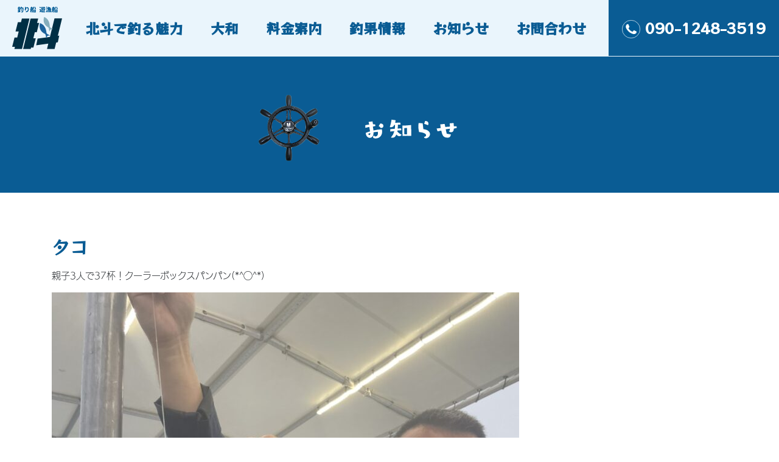

--- FILE ---
content_type: text/html; charset=UTF-8
request_url: https://www.hokuto-fishing.jp/blog/%E3%82%BF%E3%82%B3-215/
body_size: 7934
content:
<!doctype html>
<html class="no-js" lang="ja">

<head>
    <!-- Global site tag (gtag.js) - Google Analytics -->
    <script async src="https://www.googletagmanager.com/gtag/js?id=UA-161446377-1"></script>
    <script>
    window.dataLayer = window.dataLayer || [];

    function gtag() {
        dataLayer.push(arguments);
    }
    gtag('js', new Date());

    gtag('config', 'UA-161446377-1');
    </script>

    <meta charset="UTF-8" />
    <meta name="viewport" content="width=device-width, initial-scale=1.0, maximum-scale=1.0,user-scalable=0" />

    <link rel="apple-touch-icon" href="https://www.hokuto-fishing.jp/wp-content/themes/hokuto/icon.png">
    <!-- Place favicon.ico in the root directory -->

    <link rel="stylesheet" href="https://stackpath.bootstrapcdn.com/bootstrap/4.4.1/css/bootstrap.min.css"
        integrity="sha384-Vkoo8x4CGsO3+Hhxv8T/Q5PaXtkKtu6ug5TOeNV6gBiFeWPGFN9MuhOf23Q9Ifjh" crossorigin="anonymous">

    <link rel="stylesheet" href="https://www.hokuto-fishing.jp/wp-content/themes/hokuto/css/normalize.css">
    <link rel="stylesheet" href="https://www.hokuto-fishing.jp/wp-content/themes/hokuto/css/main.css">

    <script>
    (function(d) {
        var config = {
                kitId: 'vfz0fqp',
                scriptTimeout: 3000,
                async: true
            },
            h = d.documentElement,
            t = setTimeout(function() {
                h.className = h.className.replace(/\bwf-loading\b/g, "") + " wf-inactive";
            }, config.scriptTimeout),
            tk = d.createElement("script"),
            f = false,
            s = d.getElementsByTagName("script")[0],
            a;
        h.className += " wf-loading";
        tk.src = 'https://use.typekit.net/' + config.kitId + '.js';
        tk.async = true;
        tk.onload = tk.onreadystatechange = function() {
            a = this.readyState;
            if (f || a && a != "complete" && a != "loaded") return;
            f = true;
            clearTimeout(t);
            try {
                Typekit.load(config)
            } catch (e) {}
        };
        s.parentNode.insertBefore(tk, s)
    })(document);
    </script>

    <title>タコ | 淡路市 育波漁港 釣り船 遊漁船</title>
<meta name='robots' content='max-image-preview:large' />
<link rel="alternate" type="application/rss+xml" title="淡路市 育波漁港 釣り船 遊漁船 &raquo; フィード" href="https://www.hokuto-fishing.jp/feed/" />
<link rel="alternate" title="oEmbed (JSON)" type="application/json+oembed" href="https://www.hokuto-fishing.jp/wp-json/oembed/1.0/embed?url=https%3A%2F%2Fwww.hokuto-fishing.jp%2Fblog%2F%25e3%2582%25bf%25e3%2582%25b3-215%2F" />
<link rel="alternate" title="oEmbed (XML)" type="text/xml+oembed" href="https://www.hokuto-fishing.jp/wp-json/oembed/1.0/embed?url=https%3A%2F%2Fwww.hokuto-fishing.jp%2Fblog%2F%25e3%2582%25bf%25e3%2582%25b3-215%2F&#038;format=xml" />
<style id='wp-img-auto-sizes-contain-inline-css' type='text/css'>
img:is([sizes=auto i],[sizes^="auto," i]){contain-intrinsic-size:3000px 1500px}
/*# sourceURL=wp-img-auto-sizes-contain-inline-css */
</style>
<style id='wp-emoji-styles-inline-css' type='text/css'>

	img.wp-smiley, img.emoji {
		display: inline !important;
		border: none !important;
		box-shadow: none !important;
		height: 1em !important;
		width: 1em !important;
		margin: 0 0.07em !important;
		vertical-align: -0.1em !important;
		background: none !important;
		padding: 0 !important;
	}
/*# sourceURL=wp-emoji-styles-inline-css */
</style>
<style id='wp-block-library-inline-css' type='text/css'>
:root{--wp-block-synced-color:#7a00df;--wp-block-synced-color--rgb:122,0,223;--wp-bound-block-color:var(--wp-block-synced-color);--wp-editor-canvas-background:#ddd;--wp-admin-theme-color:#007cba;--wp-admin-theme-color--rgb:0,124,186;--wp-admin-theme-color-darker-10:#006ba1;--wp-admin-theme-color-darker-10--rgb:0,107,160.5;--wp-admin-theme-color-darker-20:#005a87;--wp-admin-theme-color-darker-20--rgb:0,90,135;--wp-admin-border-width-focus:2px}@media (min-resolution:192dpi){:root{--wp-admin-border-width-focus:1.5px}}.wp-element-button{cursor:pointer}:root .has-very-light-gray-background-color{background-color:#eee}:root .has-very-dark-gray-background-color{background-color:#313131}:root .has-very-light-gray-color{color:#eee}:root .has-very-dark-gray-color{color:#313131}:root .has-vivid-green-cyan-to-vivid-cyan-blue-gradient-background{background:linear-gradient(135deg,#00d084,#0693e3)}:root .has-purple-crush-gradient-background{background:linear-gradient(135deg,#34e2e4,#4721fb 50%,#ab1dfe)}:root .has-hazy-dawn-gradient-background{background:linear-gradient(135deg,#faaca8,#dad0ec)}:root .has-subdued-olive-gradient-background{background:linear-gradient(135deg,#fafae1,#67a671)}:root .has-atomic-cream-gradient-background{background:linear-gradient(135deg,#fdd79a,#004a59)}:root .has-nightshade-gradient-background{background:linear-gradient(135deg,#330968,#31cdcf)}:root .has-midnight-gradient-background{background:linear-gradient(135deg,#020381,#2874fc)}:root{--wp--preset--font-size--normal:16px;--wp--preset--font-size--huge:42px}.has-regular-font-size{font-size:1em}.has-larger-font-size{font-size:2.625em}.has-normal-font-size{font-size:var(--wp--preset--font-size--normal)}.has-huge-font-size{font-size:var(--wp--preset--font-size--huge)}.has-text-align-center{text-align:center}.has-text-align-left{text-align:left}.has-text-align-right{text-align:right}.has-fit-text{white-space:nowrap!important}#end-resizable-editor-section{display:none}.aligncenter{clear:both}.items-justified-left{justify-content:flex-start}.items-justified-center{justify-content:center}.items-justified-right{justify-content:flex-end}.items-justified-space-between{justify-content:space-between}.screen-reader-text{border:0;clip-path:inset(50%);height:1px;margin:-1px;overflow:hidden;padding:0;position:absolute;width:1px;word-wrap:normal!important}.screen-reader-text:focus{background-color:#ddd;clip-path:none;color:#444;display:block;font-size:1em;height:auto;left:5px;line-height:normal;padding:15px 23px 14px;text-decoration:none;top:5px;width:auto;z-index:100000}html :where(.has-border-color){border-style:solid}html :where([style*=border-top-color]){border-top-style:solid}html :where([style*=border-right-color]){border-right-style:solid}html :where([style*=border-bottom-color]){border-bottom-style:solid}html :where([style*=border-left-color]){border-left-style:solid}html :where([style*=border-width]){border-style:solid}html :where([style*=border-top-width]){border-top-style:solid}html :where([style*=border-right-width]){border-right-style:solid}html :where([style*=border-bottom-width]){border-bottom-style:solid}html :where([style*=border-left-width]){border-left-style:solid}html :where(img[class*=wp-image-]){height:auto;max-width:100%}:where(figure){margin:0 0 1em}html :where(.is-position-sticky){--wp-admin--admin-bar--position-offset:var(--wp-admin--admin-bar--height,0px)}@media screen and (max-width:600px){html :where(.is-position-sticky){--wp-admin--admin-bar--position-offset:0px}}

/*# sourceURL=wp-block-library-inline-css */
</style><style id='global-styles-inline-css' type='text/css'>
:root{--wp--preset--aspect-ratio--square: 1;--wp--preset--aspect-ratio--4-3: 4/3;--wp--preset--aspect-ratio--3-4: 3/4;--wp--preset--aspect-ratio--3-2: 3/2;--wp--preset--aspect-ratio--2-3: 2/3;--wp--preset--aspect-ratio--16-9: 16/9;--wp--preset--aspect-ratio--9-16: 9/16;--wp--preset--color--black: #000000;--wp--preset--color--cyan-bluish-gray: #abb8c3;--wp--preset--color--white: #ffffff;--wp--preset--color--pale-pink: #f78da7;--wp--preset--color--vivid-red: #cf2e2e;--wp--preset--color--luminous-vivid-orange: #ff6900;--wp--preset--color--luminous-vivid-amber: #fcb900;--wp--preset--color--light-green-cyan: #7bdcb5;--wp--preset--color--vivid-green-cyan: #00d084;--wp--preset--color--pale-cyan-blue: #8ed1fc;--wp--preset--color--vivid-cyan-blue: #0693e3;--wp--preset--color--vivid-purple: #9b51e0;--wp--preset--gradient--vivid-cyan-blue-to-vivid-purple: linear-gradient(135deg,rgb(6,147,227) 0%,rgb(155,81,224) 100%);--wp--preset--gradient--light-green-cyan-to-vivid-green-cyan: linear-gradient(135deg,rgb(122,220,180) 0%,rgb(0,208,130) 100%);--wp--preset--gradient--luminous-vivid-amber-to-luminous-vivid-orange: linear-gradient(135deg,rgb(252,185,0) 0%,rgb(255,105,0) 100%);--wp--preset--gradient--luminous-vivid-orange-to-vivid-red: linear-gradient(135deg,rgb(255,105,0) 0%,rgb(207,46,46) 100%);--wp--preset--gradient--very-light-gray-to-cyan-bluish-gray: linear-gradient(135deg,rgb(238,238,238) 0%,rgb(169,184,195) 100%);--wp--preset--gradient--cool-to-warm-spectrum: linear-gradient(135deg,rgb(74,234,220) 0%,rgb(151,120,209) 20%,rgb(207,42,186) 40%,rgb(238,44,130) 60%,rgb(251,105,98) 80%,rgb(254,248,76) 100%);--wp--preset--gradient--blush-light-purple: linear-gradient(135deg,rgb(255,206,236) 0%,rgb(152,150,240) 100%);--wp--preset--gradient--blush-bordeaux: linear-gradient(135deg,rgb(254,205,165) 0%,rgb(254,45,45) 50%,rgb(107,0,62) 100%);--wp--preset--gradient--luminous-dusk: linear-gradient(135deg,rgb(255,203,112) 0%,rgb(199,81,192) 50%,rgb(65,88,208) 100%);--wp--preset--gradient--pale-ocean: linear-gradient(135deg,rgb(255,245,203) 0%,rgb(182,227,212) 50%,rgb(51,167,181) 100%);--wp--preset--gradient--electric-grass: linear-gradient(135deg,rgb(202,248,128) 0%,rgb(113,206,126) 100%);--wp--preset--gradient--midnight: linear-gradient(135deg,rgb(2,3,129) 0%,rgb(40,116,252) 100%);--wp--preset--font-size--small: 13px;--wp--preset--font-size--medium: 20px;--wp--preset--font-size--large: 36px;--wp--preset--font-size--x-large: 42px;--wp--preset--spacing--20: 0.44rem;--wp--preset--spacing--30: 0.67rem;--wp--preset--spacing--40: 1rem;--wp--preset--spacing--50: 1.5rem;--wp--preset--spacing--60: 2.25rem;--wp--preset--spacing--70: 3.38rem;--wp--preset--spacing--80: 5.06rem;--wp--preset--shadow--natural: 6px 6px 9px rgba(0, 0, 0, 0.2);--wp--preset--shadow--deep: 12px 12px 50px rgba(0, 0, 0, 0.4);--wp--preset--shadow--sharp: 6px 6px 0px rgba(0, 0, 0, 0.2);--wp--preset--shadow--outlined: 6px 6px 0px -3px rgb(255, 255, 255), 6px 6px rgb(0, 0, 0);--wp--preset--shadow--crisp: 6px 6px 0px rgb(0, 0, 0);}:where(.is-layout-flex){gap: 0.5em;}:where(.is-layout-grid){gap: 0.5em;}body .is-layout-flex{display: flex;}.is-layout-flex{flex-wrap: wrap;align-items: center;}.is-layout-flex > :is(*, div){margin: 0;}body .is-layout-grid{display: grid;}.is-layout-grid > :is(*, div){margin: 0;}:where(.wp-block-columns.is-layout-flex){gap: 2em;}:where(.wp-block-columns.is-layout-grid){gap: 2em;}:where(.wp-block-post-template.is-layout-flex){gap: 1.25em;}:where(.wp-block-post-template.is-layout-grid){gap: 1.25em;}.has-black-color{color: var(--wp--preset--color--black) !important;}.has-cyan-bluish-gray-color{color: var(--wp--preset--color--cyan-bluish-gray) !important;}.has-white-color{color: var(--wp--preset--color--white) !important;}.has-pale-pink-color{color: var(--wp--preset--color--pale-pink) !important;}.has-vivid-red-color{color: var(--wp--preset--color--vivid-red) !important;}.has-luminous-vivid-orange-color{color: var(--wp--preset--color--luminous-vivid-orange) !important;}.has-luminous-vivid-amber-color{color: var(--wp--preset--color--luminous-vivid-amber) !important;}.has-light-green-cyan-color{color: var(--wp--preset--color--light-green-cyan) !important;}.has-vivid-green-cyan-color{color: var(--wp--preset--color--vivid-green-cyan) !important;}.has-pale-cyan-blue-color{color: var(--wp--preset--color--pale-cyan-blue) !important;}.has-vivid-cyan-blue-color{color: var(--wp--preset--color--vivid-cyan-blue) !important;}.has-vivid-purple-color{color: var(--wp--preset--color--vivid-purple) !important;}.has-black-background-color{background-color: var(--wp--preset--color--black) !important;}.has-cyan-bluish-gray-background-color{background-color: var(--wp--preset--color--cyan-bluish-gray) !important;}.has-white-background-color{background-color: var(--wp--preset--color--white) !important;}.has-pale-pink-background-color{background-color: var(--wp--preset--color--pale-pink) !important;}.has-vivid-red-background-color{background-color: var(--wp--preset--color--vivid-red) !important;}.has-luminous-vivid-orange-background-color{background-color: var(--wp--preset--color--luminous-vivid-orange) !important;}.has-luminous-vivid-amber-background-color{background-color: var(--wp--preset--color--luminous-vivid-amber) !important;}.has-light-green-cyan-background-color{background-color: var(--wp--preset--color--light-green-cyan) !important;}.has-vivid-green-cyan-background-color{background-color: var(--wp--preset--color--vivid-green-cyan) !important;}.has-pale-cyan-blue-background-color{background-color: var(--wp--preset--color--pale-cyan-blue) !important;}.has-vivid-cyan-blue-background-color{background-color: var(--wp--preset--color--vivid-cyan-blue) !important;}.has-vivid-purple-background-color{background-color: var(--wp--preset--color--vivid-purple) !important;}.has-black-border-color{border-color: var(--wp--preset--color--black) !important;}.has-cyan-bluish-gray-border-color{border-color: var(--wp--preset--color--cyan-bluish-gray) !important;}.has-white-border-color{border-color: var(--wp--preset--color--white) !important;}.has-pale-pink-border-color{border-color: var(--wp--preset--color--pale-pink) !important;}.has-vivid-red-border-color{border-color: var(--wp--preset--color--vivid-red) !important;}.has-luminous-vivid-orange-border-color{border-color: var(--wp--preset--color--luminous-vivid-orange) !important;}.has-luminous-vivid-amber-border-color{border-color: var(--wp--preset--color--luminous-vivid-amber) !important;}.has-light-green-cyan-border-color{border-color: var(--wp--preset--color--light-green-cyan) !important;}.has-vivid-green-cyan-border-color{border-color: var(--wp--preset--color--vivid-green-cyan) !important;}.has-pale-cyan-blue-border-color{border-color: var(--wp--preset--color--pale-cyan-blue) !important;}.has-vivid-cyan-blue-border-color{border-color: var(--wp--preset--color--vivid-cyan-blue) !important;}.has-vivid-purple-border-color{border-color: var(--wp--preset--color--vivid-purple) !important;}.has-vivid-cyan-blue-to-vivid-purple-gradient-background{background: var(--wp--preset--gradient--vivid-cyan-blue-to-vivid-purple) !important;}.has-light-green-cyan-to-vivid-green-cyan-gradient-background{background: var(--wp--preset--gradient--light-green-cyan-to-vivid-green-cyan) !important;}.has-luminous-vivid-amber-to-luminous-vivid-orange-gradient-background{background: var(--wp--preset--gradient--luminous-vivid-amber-to-luminous-vivid-orange) !important;}.has-luminous-vivid-orange-to-vivid-red-gradient-background{background: var(--wp--preset--gradient--luminous-vivid-orange-to-vivid-red) !important;}.has-very-light-gray-to-cyan-bluish-gray-gradient-background{background: var(--wp--preset--gradient--very-light-gray-to-cyan-bluish-gray) !important;}.has-cool-to-warm-spectrum-gradient-background{background: var(--wp--preset--gradient--cool-to-warm-spectrum) !important;}.has-blush-light-purple-gradient-background{background: var(--wp--preset--gradient--blush-light-purple) !important;}.has-blush-bordeaux-gradient-background{background: var(--wp--preset--gradient--blush-bordeaux) !important;}.has-luminous-dusk-gradient-background{background: var(--wp--preset--gradient--luminous-dusk) !important;}.has-pale-ocean-gradient-background{background: var(--wp--preset--gradient--pale-ocean) !important;}.has-electric-grass-gradient-background{background: var(--wp--preset--gradient--electric-grass) !important;}.has-midnight-gradient-background{background: var(--wp--preset--gradient--midnight) !important;}.has-small-font-size{font-size: var(--wp--preset--font-size--small) !important;}.has-medium-font-size{font-size: var(--wp--preset--font-size--medium) !important;}.has-large-font-size{font-size: var(--wp--preset--font-size--large) !important;}.has-x-large-font-size{font-size: var(--wp--preset--font-size--x-large) !important;}
/*# sourceURL=global-styles-inline-css */
</style>

<style id='classic-theme-styles-inline-css' type='text/css'>
/*! This file is auto-generated */
.wp-block-button__link{color:#fff;background-color:#32373c;border-radius:9999px;box-shadow:none;text-decoration:none;padding:calc(.667em + 2px) calc(1.333em + 2px);font-size:1.125em}.wp-block-file__button{background:#32373c;color:#fff;text-decoration:none}
/*# sourceURL=/wp-includes/css/classic-themes.min.css */
</style>
<link rel='stylesheet' id='yith-infs-style-css' href='https://www.hokuto-fishing.jp/wp-content/plugins/yith-infinite-scrolling/assets/css/frontend.css?ver=2.1.0' type='text/css' media='all' />
<link rel='stylesheet' id='hokuto-style-css' href='https://www.hokuto-fishing.jp/wp-content/themes/hokuto/style.css?ver=6.9' type='text/css' media='all' />
<link rel='stylesheet' id='responsive-menu-pro-css' href='https://www.hokuto-fishing.jp/wp-content/uploads/responsive-menu-pro/css/responsive-menu-pro-1.css?ver=471' type='text/css' media='all' />
<script type="text/javascript" src="https://www.hokuto-fishing.jp/wp-includes/js/jquery/jquery.min.js?ver=3.7.1" id="jquery-core-js"></script>
<script type="text/javascript" src="https://www.hokuto-fishing.jp/wp-includes/js/jquery/jquery-migrate.min.js?ver=3.4.1" id="jquery-migrate-js"></script>
<script type="text/javascript" src="https://www.hokuto-fishing.jp/wp-content/plugins/responsive-menu-pro/public/js/noscroll.js" id="responsive-menu-pro-noscroll-js"></script>
<script type="text/javascript" src="https://www.hokuto-fishing.jp/wp-content/uploads/responsive-menu-pro/js/responsive-menu-pro-1.js?ver=363" id="responsive-menu-pro-js"></script>
<link rel="https://api.w.org/" href="https://www.hokuto-fishing.jp/wp-json/" /><link rel="alternate" title="JSON" type="application/json" href="https://www.hokuto-fishing.jp/wp-json/wp/v2/posts/9911" /><link rel="EditURI" type="application/rsd+xml" title="RSD" href="https://www.hokuto-fishing.jp/xmlrpc.php?rsd" />
<meta name="generator" content="WordPress 6.9" />
<link rel="canonical" href="https://www.hokuto-fishing.jp/blog/%e3%82%bf%e3%82%b3-215/" />
<link rel='shortlink' href='https://www.hokuto-fishing.jp/?p=9911' />
<link rel="icon" href="https://www.hokuto-fishing.jp/wp-content/uploads/2025/04/cropped-hokuto-32x32.png" sizes="32x32" />
<link rel="icon" href="https://www.hokuto-fishing.jp/wp-content/uploads/2025/04/cropped-hokuto-192x192.png" sizes="192x192" />
<link rel="apple-touch-icon" href="https://www.hokuto-fishing.jp/wp-content/uploads/2025/04/cropped-hokuto-180x180.png" />
<meta name="msapplication-TileImage" content="https://www.hokuto-fishing.jp/wp-content/uploads/2025/04/cropped-hokuto-270x270.png" />

</head>

<body class="wp-singular post-template-default single single-post postid-9911 single-format-standard wp-theme-hokuto responsive-menu-pro-fade-left">

    
    <div id="fb-root"></div>
    <script async defer crossorigin="anonymous"
        src="https://connect.facebook.net/ja_JP/sdk.js#xfbml=1&version=v11.0&appId=539019703172636&autoLogAppEvents=1"
        nonce="S6VesT17"></script>

    <header>

        <div class="container-fluid">

            <div class="logo">

                <a href="https://www.hokuto-fishing.jp/">
                    <img src="https://www.hokuto-fishing.jp/wp-content/themes/hokuto/img/logo.svg" alt="logo">
                </a>

            </div><!-- /logo -->

            <div class="d-block d-lg-none">

                <div class="fishing-subtitle">

                    <span>淡路島 育波港 釣り船</span>

                </div><!-- /fishing subtitle -->

            </div><!-- / mobile -->

            <nav class="d-none d-lg-block">
                <ul>
                    <li>
                        <a href="https://www.hokuto-fishing.jp/why-choose-us">北斗で釣る魅力</a>
                    </li>
                    <li>
                        <a href="https://www.hokuto-fishing.jp/yamato">大和</a>
                    </li>
                    <li>
                        <a href="https://www.hokuto-fishing.jp/pricing">料金案内</a>
                    </li>
                    <li>
                        <a href="https://www.hokuto-fishing.jp/blog">釣果情報</a>
                    </li>
                    <li>
                        <a href="https://www.hokuto-fishing.jp/notice">お知らせ</a>
                    </li>
                    <li>
                        <a href="https://www.hokuto-fishing.jp/contact">お問合わせ</a>
                    </li>
                </ul>
            </nav>

            <div class="contact-number d-none d-lg-block">

                <a href="tel:09012483519">
                    <img src="https://www.hokuto-fishing.jp/wp-content/themes/hokuto/img/phone.svg" alt="Phone">
                    090-1248-3519
                </a>

            </div><!-- /contact number -->

            <div class="d-block d-lg-none">
                <div class="icon-nav"></div>
            </div><!-- /mobile -->


        </div><!-- /container -->

    </header>

    
<div class="d-block d-md-none">
	<a href="tel:09012483519">
		<img src="https://www.hokuto-fishing.jp/wp-content/themes/hokuto/img/contact-block-mobile.svg" alt="兵庫県淡路市育波２５２１">
	</a>
</div><!-- /mobile -->

<div class="d-none d-sm-block">
	<div class="banner-holder">
		<img src="https://www.hokuto-fishing.jp/wp-content/themes/hokuto/img/fish-blog-banner.svg" alt="Fish Blog" style="max-width: 450px;">
	</div><!-- /banner holder -->
</div><!-- /desktop -->

<div class="d-block d-sm-none">
    <img src="https://www.hokuto-fishing.jp/wp-content/themes/hokuto/img/fish-blog-banner-mobile.svg" alt="Fish Blog">
</div><!-- /mobile -->

<div class="container">
	
	<section>
				
		<h1>タコ</h1>
			
		<div class="clearfix"></div>
			
		<p>親子3人で37杯！クーラーボックスパンパン(*^◯^*)</p>
		
		<img width="768" height="1024" src="https://www.hokuto-fishing.jp/wp-content/uploads/2023/06/IMG_5377-768x1024.jpeg" class="attachment-large size-large wp-post-image" alt="" decoding="async" fetchpriority="high" srcset="https://www.hokuto-fishing.jp/wp-content/uploads/2023/06/IMG_5377-768x1024.jpeg 768w, https://www.hokuto-fishing.jp/wp-content/uploads/2023/06/IMG_5377-262x350.jpeg 262w, https://www.hokuto-fishing.jp/wp-content/uploads/2023/06/IMG_5377.jpeg 1108w" sizes="(max-width: 768px) 100vw, 768px" />		
	</section>
		
</div><!-- /container -->

	<footer>

	    <div class="d-none d-md-block">
	        <div class="container">
	            <img src="https://www.hokuto-fishing.jp/wp-content/themes/hokuto/img/footer-elements.svg" alt="">
	        </div><!-- /container -->
	    </div><!-- /desktop -->

	    <div class="d-block d-md-none">
	        <img src="https://www.hokuto-fishing.jp/wp-content/themes/hokuto/img/footer-mobile.svg" alt="">
	    </div><!-- /mobile -->

	    <div class="social-container">

	        <div class="row">

	            <div class="col-6 text-right">

	                <a href="https://www.facebook.com/hokuto.tsuribune" target="_blank">
	                    <img src="https://www.hokuto-fishing.jp/wp-content/themes/hokuto/img/socials/facebook.svg" alt="Facebook Icon"
	                        class="social-icon">
	                </a>

	            </div><!-- /col 6 -->

	            <div class="col-6 text-left">

	                <a href="https://www.instagram.com/hokuto127/" target="_blank">
	                    <img src="https://www.hokuto-fishing.jp/wp-content/themes/hokuto/img/socials/instagram.svg"
	                        alt="Instagram Icon" class="social-icon">
	                </a>

	            </div><!-- /col 6 -->

	        </div><!-- /row -->

	        <div class="text-center mt-3">

	            <span class="text-white">Facebook / Instagram 更新してます！</span>

	        </div><!-- /text center -->

	    </div><!-- /social container -->
	    <div class="text-center">
	        <small>
	            <a href="https://www.clickmark.co.jp/" target="_blank">Websited created by
	                Clickmark</a>
	        </small>
	    </div>
	</footer>

	<script src="https://www.hokuto-fishing.jp/wp-content/themes/hokuto/js/vendor/modernizr-3.8.0.min.js"></script>

	<script src="https://stackpath.bootstrapcdn.com/bootstrap/4.4.1/js/bootstrap.min.js"
	    integrity="sha384-wfSDF2E50Y2D1uUdj0O3uMBJnjuUD4Ih7YwaYd1iqfktj0Uod8GCExl3Og8ifwB6" crossorigin="anonymous">
	</script>

	<script src="https://www.hokuto-fishing.jp/wp-content/themes/hokuto/js/plugins.js"></script>
	<script src="https://www.hokuto-fishing.jp/wp-content/themes/hokuto/js/main.js"></script>

	<script type="speculationrules">
{"prefetch":[{"source":"document","where":{"and":[{"href_matches":"/*"},{"not":{"href_matches":["/wp-*.php","/wp-admin/*","/wp-content/uploads/*","/wp-content/*","/wp-content/plugins/*","/wp-content/themes/hokuto/*","/*\\?(.+)"]}},{"not":{"selector_matches":"a[rel~=\"nofollow\"]"}},{"not":{"selector_matches":".no-prefetch, .no-prefetch a"}}]},"eagerness":"conservative"}]}
</script>

<button id="responsive-menu-pro-button"
        class="responsive-menu-pro-button responsive-menu-pro-elastic
                 responsive-menu-pro-accessible"
        type="button"
        aria-label="Menu">

    
    <span class="responsive-menu-pro-box">
        <span class="responsive-menu-pro-inner"></span>
    </span>

    </button>

<div id="responsive-menu-pro-container" class=" fade-left">
    <div id="responsive-menu-pro-wrapper" role="navigation" aria-label="main-menu">
                                                        <ul id="responsive-menu-pro" role="menubar" aria-label="main-menu" ><li id="responsive-menu-pro-item-44" class=" menu-item menu-item-type-post_type menu-item-object-page menu-item-home responsive-menu-pro-item responsive-menu-pro-desktop-menu-col-auto" role="none"><a href="https://www.hokuto-fishing.jp/" class="responsive-menu-pro-item-link" role="menuitem">ホーム</a></li><li id="responsive-menu-pro-item-48" class=" menu-item menu-item-type-post_type menu-item-object-page responsive-menu-pro-item responsive-menu-pro-desktop-menu-col-auto" role="none"><a href="https://www.hokuto-fishing.jp/why-choose-us/" class="responsive-menu-pro-item-link" role="menuitem">北斗で釣る魅力</a></li><li id="responsive-menu-pro-item-6185" class=" menu-item menu-item-type-post_type menu-item-object-page responsive-menu-pro-item" role="none"><a href="https://www.hokuto-fishing.jp/yamato/" class="responsive-menu-pro-item-link" role="menuitem">大和</a></li><li id="responsive-menu-pro-item-47" class=" menu-item menu-item-type-post_type menu-item-object-page responsive-menu-pro-item responsive-menu-pro-desktop-menu-col-auto" role="none"><a href="https://www.hokuto-fishing.jp/pricing/" class="responsive-menu-pro-item-link" role="menuitem">料金案内</a></li><li id="responsive-menu-pro-item-45" class=" menu-item menu-item-type-post_type menu-item-object-page responsive-menu-pro-item responsive-menu-pro-desktop-menu-col-auto" role="none"><a href="https://www.hokuto-fishing.jp/blog/" class="responsive-menu-pro-item-link" role="menuitem">釣果情報</a></li><li id="responsive-menu-pro-item-1097" class=" menu-item menu-item-type-post_type menu-item-object-page responsive-menu-pro-item responsive-menu-pro-desktop-menu-col-auto" role="none"><a href="https://www.hokuto-fishing.jp/notice/" class="responsive-menu-pro-item-link" role="menuitem">お知らせ</a></li><li id="responsive-menu-pro-item-46" class=" menu-item menu-item-type-post_type menu-item-object-page responsive-menu-pro-item responsive-menu-pro-desktop-menu-col-auto" role="none"><a href="https://www.hokuto-fishing.jp/contact/" class="responsive-menu-pro-item-link" role="menuitem">お問合わせ</a></li></ul>                                                                </div>
</div>

<script type="text/javascript" src="https://www.hokuto-fishing.jp/wp-content/plugins/yith-infinite-scrolling/assets/js/yith.infinitescroll.min.js?ver=2.1.0" id="yith-infinitescroll-js"></script>
<script type="text/javascript" id="yith-infs-js-extra">
/* <![CDATA[ */
var yith_infs = {"navSelector":"nav.navigation","nextSelector":"nav.navigation a.next","itemSelector":"article.post","contentSelector":"#main","loader":"https://www.hokuto-fishing.jp/wp-content/plugins/yith-infinite-scrolling/assets/images/loader.gif","shop":""};
//# sourceURL=yith-infs-js-extra
/* ]]> */
</script>
<script type="text/javascript" src="https://www.hokuto-fishing.jp/wp-content/plugins/yith-infinite-scrolling/assets/js/yith-infs.min.js?ver=2.1.0" id="yith-infs-js"></script>
<script id="wp-emoji-settings" type="application/json">
{"baseUrl":"https://s.w.org/images/core/emoji/17.0.2/72x72/","ext":".png","svgUrl":"https://s.w.org/images/core/emoji/17.0.2/svg/","svgExt":".svg","source":{"concatemoji":"https://www.hokuto-fishing.jp/wp-includes/js/wp-emoji-release.min.js?ver=6.9"}}
</script>
<script type="module">
/* <![CDATA[ */
/*! This file is auto-generated */
const a=JSON.parse(document.getElementById("wp-emoji-settings").textContent),o=(window._wpemojiSettings=a,"wpEmojiSettingsSupports"),s=["flag","emoji"];function i(e){try{var t={supportTests:e,timestamp:(new Date).valueOf()};sessionStorage.setItem(o,JSON.stringify(t))}catch(e){}}function c(e,t,n){e.clearRect(0,0,e.canvas.width,e.canvas.height),e.fillText(t,0,0);t=new Uint32Array(e.getImageData(0,0,e.canvas.width,e.canvas.height).data);e.clearRect(0,0,e.canvas.width,e.canvas.height),e.fillText(n,0,0);const a=new Uint32Array(e.getImageData(0,0,e.canvas.width,e.canvas.height).data);return t.every((e,t)=>e===a[t])}function p(e,t){e.clearRect(0,0,e.canvas.width,e.canvas.height),e.fillText(t,0,0);var n=e.getImageData(16,16,1,1);for(let e=0;e<n.data.length;e++)if(0!==n.data[e])return!1;return!0}function u(e,t,n,a){switch(t){case"flag":return n(e,"\ud83c\udff3\ufe0f\u200d\u26a7\ufe0f","\ud83c\udff3\ufe0f\u200b\u26a7\ufe0f")?!1:!n(e,"\ud83c\udde8\ud83c\uddf6","\ud83c\udde8\u200b\ud83c\uddf6")&&!n(e,"\ud83c\udff4\udb40\udc67\udb40\udc62\udb40\udc65\udb40\udc6e\udb40\udc67\udb40\udc7f","\ud83c\udff4\u200b\udb40\udc67\u200b\udb40\udc62\u200b\udb40\udc65\u200b\udb40\udc6e\u200b\udb40\udc67\u200b\udb40\udc7f");case"emoji":return!a(e,"\ud83e\u1fac8")}return!1}function f(e,t,n,a){let r;const o=(r="undefined"!=typeof WorkerGlobalScope&&self instanceof WorkerGlobalScope?new OffscreenCanvas(300,150):document.createElement("canvas")).getContext("2d",{willReadFrequently:!0}),s=(o.textBaseline="top",o.font="600 32px Arial",{});return e.forEach(e=>{s[e]=t(o,e,n,a)}),s}function r(e){var t=document.createElement("script");t.src=e,t.defer=!0,document.head.appendChild(t)}a.supports={everything:!0,everythingExceptFlag:!0},new Promise(t=>{let n=function(){try{var e=JSON.parse(sessionStorage.getItem(o));if("object"==typeof e&&"number"==typeof e.timestamp&&(new Date).valueOf()<e.timestamp+604800&&"object"==typeof e.supportTests)return e.supportTests}catch(e){}return null}();if(!n){if("undefined"!=typeof Worker&&"undefined"!=typeof OffscreenCanvas&&"undefined"!=typeof URL&&URL.createObjectURL&&"undefined"!=typeof Blob)try{var e="postMessage("+f.toString()+"("+[JSON.stringify(s),u.toString(),c.toString(),p.toString()].join(",")+"));",a=new Blob([e],{type:"text/javascript"});const r=new Worker(URL.createObjectURL(a),{name:"wpTestEmojiSupports"});return void(r.onmessage=e=>{i(n=e.data),r.terminate(),t(n)})}catch(e){}i(n=f(s,u,c,p))}t(n)}).then(e=>{for(const n in e)a.supports[n]=e[n],a.supports.everything=a.supports.everything&&a.supports[n],"flag"!==n&&(a.supports.everythingExceptFlag=a.supports.everythingExceptFlag&&a.supports[n]);var t;a.supports.everythingExceptFlag=a.supports.everythingExceptFlag&&!a.supports.flag,a.supports.everything||((t=a.source||{}).concatemoji?r(t.concatemoji):t.wpemoji&&t.twemoji&&(r(t.twemoji),r(t.wpemoji)))});
//# sourceURL=https://www.hokuto-fishing.jp/wp-includes/js/wp-emoji-loader.min.js
/* ]]> */
</script>

	</body>

	</html>

--- FILE ---
content_type: text/css
request_url: https://www.hokuto-fishing.jp/wp-content/uploads/responsive-menu-pro/css/responsive-menu-pro-1.css?ver=471
body_size: 1811
content:
button#responsive-menu-pro-button,#responsive-menu-pro-container{display: none;-webkit-text-size-adjust: 100%}#responsive-menu-pro-container{z-index: 99998}@media screen and (max-width: 80000px){#responsive-menu-pro-container{display: block;position: fixed;top: 0;bottom: 0;padding-bottom: 5px;margin-bottom: -5px;outline: 1px solid transparent;overflow-y: auto;overflow-x: hidden}#responsive-menu-pro-container .responsive-menu-pro-search-box{width: 100%;padding: 0 2%;border-radius: 2px;height: 50px;-webkit-appearance: none}#responsive-menu-pro-container.push-left,#responsive-menu-pro-container.slide-left{transform: translateX(-100%);-ms-transform: translateX(-100%);-webkit-transform: translateX(-100%);-moz-transform: translateX(-100%)}.responsive-menu-pro-open #responsive-menu-pro-container.push-left,.responsive-menu-pro-open #responsive-menu-pro-container.slide-left{transform: translateX(0);-ms-transform: translateX(0);-webkit-transform: translateX(0);-moz-transform: translateX(0)}#responsive-menu-pro-container.push-top,#responsive-menu-pro-container.slide-top{transform: translateY(-100%);-ms-transform: translateY(-100%);-webkit-transform: translateY(-100%);-moz-transform: translateY(-100%)}.responsive-menu-pro-open #responsive-menu-pro-container.push-top,.responsive-menu-pro-open #responsive-menu-pro-container.slide-top{transform: translateY(0);-ms-transform: translateY(0);-webkit-transform: translateY(0);-moz-transform: translateY(0)}#responsive-menu-pro-container.push-right,#responsive-menu-pro-container.slide-right{transform: translateX(100%);-ms-transform: translateX(100%);-webkit-transform: translateX(100%);-moz-transform: translateX(100%)}.responsive-menu-pro-open #responsive-menu-pro-container.push-right,.responsive-menu-pro-open #responsive-menu-pro-container.slide-right{transform: translateX(0);-ms-transform: translateX(0);-webkit-transform: translateX(0);-moz-transform: translateX(0)}#responsive-menu-pro-container.push-bottom,#responsive-menu-pro-container.slide-bottom{transform: translateY(100%);-ms-transform: translateY(100%);-webkit-transform: translateY(100%);-moz-transform: translateY(100%)}.responsive-menu-pro-open #responsive-menu-pro-container.push-bottom,.responsive-menu-pro-open #responsive-menu-pro-container.slide-bottom{transform: translateY(0);-ms-transform: translateY(0);-webkit-transform: translateY(0);-moz-transform: translateY(0)}#responsive-menu-pro-container,#responsive-menu-pro-container:before,#responsive-menu-pro-container:after,#responsive-menu-pro-container *,#responsive-menu-pro-container *:before,#responsive-menu-pro-container *:after{box-sizing: border-box;margin: 0;padding: 0}#responsive-menu-pro-container #responsive-menu-pro-search-box,#responsive-menu-pro-container #responsive-menu-pro-additional-content,#responsive-menu-pro-container #responsive-menu-pro-title{padding: 25px 5%}#responsive-menu-pro-container #responsive-menu-pro,#responsive-menu-pro-container #responsive-menu-pro ul{width: 100%}#responsive-menu-pro-container #responsive-menu-pro ul.responsive-menu-pro-submenu{display: none}#responsive-menu-pro-container #responsive-menu-pro ul.responsive-menu-pro-submenu.responsive-menu-pro-submenu-open{display: block}#responsive-menu-pro-container #responsive-menu-pro ul.responsive-menu-pro-submenu-depth-1 a.responsive-menu-pro-item-link{padding-left: 0px}#responsive-menu-pro-container #responsive-menu-pro ul.responsive-menu-pro-submenu-depth-2 a.responsive-menu-pro-item-link{padding-left: 0px}#responsive-menu-pro-container #responsive-menu-pro ul.responsive-menu-pro-submenu-depth-3 a.responsive-menu-pro-item-link{padding-left: 0px}#responsive-menu-pro-container #responsive-menu-pro ul.responsive-menu-pro-submenu-depth-4 a.responsive-menu-pro-item-link{padding-left: 0px}#responsive-menu-pro-container #responsive-menu-pro ul.responsive-menu-pro-submenu-depth-5 a.responsive-menu-pro-item-link{padding-left: 0px}#responsive-menu-pro-container li.responsive-menu-pro-item{width: 100%;list-style: none}#responsive-menu-pro-container li.responsive-menu-pro-item a{width: 100%;display: block;text-decoration: none;position: relative}#responsive-menu-pro-container #responsive-menu-pro li.responsive-menu-pro-item a{padding: 0 0px}#responsive-menu-pro-container .responsive-menu-pro-submenu li.responsive-menu-pro-item a{padding: 0 0px}#responsive-menu-pro-container li.responsive-menu-pro-item a .glyphicon,#responsive-menu-pro-container li.responsive-menu-pro-item a .fab,#responsive-menu-pro-container li.responsive-menu-pro-item a .fas{margin-right: 15px}#responsive-menu-pro-container li.responsive-menu-pro-item a .responsive-menu-pro-subarrow{position: absolute;top: 0;bottom: 0;text-align: center;overflow: hidden}#responsive-menu-pro-container li.responsive-menu-pro-item a .responsive-menu-pro-subarrow .glyphicon,#responsive-menu-pro-container li.responsive-menu-pro-item a .responsive-menu-pro-subarrow .fab,#responsive-menu-pro-container li.responsive-menu-pro-item a .responsive-menu-pro-subarrow .fas{margin-right: 0}button#responsive-menu-pro-button .responsive-menu-pro-button-icon-inactive{display: none}button#responsive-menu-pro-button{z-index: 99999;display: none;overflow: hidden;outline: none}button#responsive-menu-pro-button img{max-width: 100%}.responsive-menu-pro-label{display: inline-block;font-weight: 600;margin: 0 5px;vertical-align: middle;pointer-events: none}.responsive-menu-pro-accessible{display: inline-block}.responsive-menu-pro-accessible .responsive-menu-pro-box{display: inline-block;vertical-align: middle}.responsive-menu-pro-label.responsive-menu-pro-label-top,.responsive-menu-pro-label.responsive-menu-pro-label-bottom{display: block;margin: 0 auto}button#responsive-menu-pro-button{padding: 0 0;display: inline-block;cursor: pointer;transition-property: opacity, filter;transition-duration: 0.15s;transition-timing-function: linear;font: inherit;color: inherit;text-transform: none;background-color: transparent;border: 0;margin: 0}.responsive-menu-pro-box{width: 35px;height: 26px;display: inline-block;position: relative}.responsive-menu-pro-inner{display: block;top: 50%;margin-top: -2px}.responsive-menu-pro-inner,.responsive-menu-pro-inner::before,.responsive-menu-pro-inner::after{width: 35px;height: 4px;background-color: rgba(30, 61, 117, 1);border-radius: 4px;position: absolute;transition-property: transform;transition-duration: 0.15s;transition-timing-function: ease}.responsive-menu-pro-open .responsive-menu-pro-inner,.responsive-menu-pro-open .responsive-menu-pro-inner::before,.responsive-menu-pro-open .responsive-menu-pro-inner::after{background-color: rgba(30, 61, 117, 1)}button#responsive-menu-pro-button:hover .responsive-menu-pro-inner,button#responsive-menu-pro-button:hover .responsive-menu-pro-inner::before,button#responsive-menu-pro-button:hover .responsive-menu-pro-inner::after,button#responsive-menu-pro-button:hover .responsive-menu-pro-open .responsive-menu-pro-inner,button#responsive-menu-pro-button:hover .responsive-menu-pro-open .responsive-menu-pro-inner::before,button#responsive-menu-pro-button:hover .responsive-menu-pro-open .responsive-menu-pro-inner::after,button#responsive-menu-pro-button:focus .responsive-menu-pro-inner,button#responsive-menu-pro-button:focus .responsive-menu-pro-inner::before,button#responsive-menu-pro-button:focus .responsive-menu-pro-inner::after,button#responsive-menu-pro-button:focus .responsive-menu-pro-open .responsive-menu-pro-inner,button#responsive-menu-pro-button:focus .responsive-menu-pro-open .responsive-menu-pro-inner::before,button#responsive-menu-pro-button:focus .responsive-menu-pro-open .responsive-menu-pro-inner::after{background-color: rgba(30, 61, 117, 1)}.responsive-menu-pro-inner::before,.responsive-menu-pro-inner::after{content: "";display: block}.responsive-menu-pro-inner::before{top: -11px}.responsive-menu-pro-inner::after{bottom: -11px}.responsive-menu-pro-elastic .responsive-menu-pro-inner{top: 2px;transition-duration: 0.4s;transition-timing-function: cubic-bezier(0.68, -0.55, 0.265, 1.55)}.responsive-menu-pro-elastic .responsive-menu-pro-inner::before{top: 11px;transition: opacity 0.15s 0.4s ease}.responsive-menu-pro-elastic .responsive-menu-pro-inner::after{top: 22px;transition: transform 0.4s cubic-bezier(0.68, -0.55, 0.265, 1.55)}.responsive-menu-pro-elastic.is-active .responsive-menu-pro-inner{transform: translate3d(0, 11px, 0) rotate(135deg);transition-delay: 0.1s}.responsive-menu-pro-elastic.is-active .responsive-menu-pro-inner::before{transition-delay: 0s;opacity: 0}.responsive-menu-pro-elastic.is-active .responsive-menu-pro-inner::after{transform: translate3d(0, -22px, 0) rotate(-270deg);transition-delay: 0.1s}button#responsive-menu-pro-button{width: 55px;height: 55px;position: fixed;top: 15px;right: 5%;display: inline-block;transition: transform 0.5s, background-color 0.5s}button#responsive-menu-pro-button .responsive-menu-pro-box{color: rgba(30, 61, 117, 1);pointer-events: none}.responsive-menu-pro-open button#responsive-menu-pro-button .responsive-menu-pro-box{color: rgba(30, 61, 117, 1)}.responsive-menu-pro-label{color: #ffffff;font-size: 14px;line-height: 13px;pointer-events: none}.responsive-menu-pro-label .responsive-menu-pro-button-text-open{display: none}.responsive-menu-pro-fade-top #responsive-menu-pro-container,.responsive-menu-pro-fade-left #responsive-menu-pro-container,.responsive-menu-pro-fade-right #responsive-menu-pro-container,.responsive-menu-pro-fade-bottom #responsive-menu-pro-container{display: none}#responsive-menu-pro-container{width: 100%;left: 0;background: rgba(255, 255, 255, 0.93);transition: transform 0.5s;text-align: center}#responsive-menu-pro-container #responsive-menu-pro-wrapper{background: rgba(255, 255, 255, 0)}#responsive-menu-pro-container #responsive-menu-pro-additional-content{color: rgba(230, 76, 76, 1)}#responsive-menu-pro-container .responsive-menu-pro-search-box{background: #ffffff;border: 2px solid #dadada;color: #333333}#responsive-menu-pro-container .responsive-menu-pro-search-box:-ms-input-placeholder{color: #c7c7cd}#responsive-menu-pro-container .responsive-menu-pro-search-box::-webkit-input-placeholder{color: #c7c7cd}#responsive-menu-pro-container .responsive-menu-pro-search-box:-moz-placeholder{color: #c7c7cd;opacity: 1}#responsive-menu-pro-container .responsive-menu-pro-search-box::-moz-placeholder{color: #c7c7cd;opacity: 1}#responsive-menu-pro-container .responsive-menu-pro-item-link,#responsive-menu-pro-container #responsive-menu-pro-title,#responsive-menu-pro-container .responsive-menu-pro-subarrow{transition: background-color 0.5s,border-color 0.5s,color 0.5s}#responsive-menu-pro-container #responsive-menu-pro-title{background-color: #212121;color: #ffffff;font-size: 13px;text-align: left}#responsive-menu-pro-container #responsive-menu-pro-title a{color: #ffffff;font-size: 13px;text-decoration: none}#responsive-menu-pro-container #responsive-menu-pro-title a:hover{color: #ffffff}#responsive-menu-pro-container #responsive-menu-pro-title:hover{background-color: #212121;color: #ffffff}#responsive-menu-pro-container #responsive-menu-pro-title:hover a{color: #ffffff}#responsive-menu-pro-container #responsive-menu-pro-title #responsive-menu-pro-title-image{display: inline-block;vertical-align: middle;max-width: 100%;margin-bottom: 15px}#responsive-menu-pro-container #responsive-menu-pro-title #responsive-menu-pro-title-image img{max-width: 100%}#responsive-menu-pro-container #responsive-menu-pro > li.responsive-menu-pro-item:first-child > a{border-top: 0px solid rgba(255, 255, 255, 0)}#responsive-menu-pro-container #responsive-menu-pro li.responsive-menu-pro-item .responsive-menu-pro-item-link{font-size: 30px}#responsive-menu-pro-container #responsive-menu-pro li.responsive-menu-pro-item a{line-height: 80px;border-bottom: 0px solid rgba(255, 255, 255, 0);color: rgba(30, 61, 117, 1);background-color: rgba(255, 255, 255, 0);height: 80px}#responsive-menu-pro-container #responsive-menu-pro li.responsive-menu-pro-item a:hover,#responsive-menu-pro-container #responsive-menu-pro li.responsive-menu-pro-item a:focus{color: #ffffff;background-color: rgba(164, 198, 242, 1);border-color: rgba(255, 255, 255, 0)}#responsive-menu-pro-container #responsive-menu-pro li.responsive-menu-pro-item a:hover .responsive-menu-pro-subarrow,#responsive-menu-pro-container #responsive-menu-pro li.responsive-menu-pro-item a:focus .responsive-menu-pro-subarrow{color: rgba(255, 255, 255, 1);border-color: rgba(255, 255, 255, 0);background-color: rgba(255, 255, 255, 0)}#responsive-menu-pro-container #responsive-menu-pro li.responsive-menu-pro-item a:hover .responsive-menu-pro-subarrow.responsive-menu-pro-subarrow-active,#responsive-menu-pro-container #responsive-menu-pro li.responsive-menu-pro-item a:focus .responsive-menu-pro-subarrow.responsive-menu-pro-subarrow-active{color: rgba(255, 255, 255, 1);border-color: rgba(255, 255, 255, 0);background-color: rgba(255, 255, 255, 0)}#responsive-menu-pro-container #responsive-menu-pro li.responsive-menu-pro-item a .responsive-menu-pro-subarrow{right: 0;height: 80px;line-height: 80px;width: 40px;color: rgba(30, 61, 117, 1);border-left: 0px solid rgba(255, 255, 255, 0);background-color: rgba(255, 255, 255, 0)}#responsive-menu-pro-container #responsive-menu-pro li.responsive-menu-pro-item a .responsive-menu-pro-subarrow.responsive-menu-pro-subarrow-active{color: rgba(30, 61, 117, 1);border-color: rgba(255, 255, 255, 0);background-color: rgba(255, 255, 255, 0)}#responsive-menu-pro-container #responsive-menu-pro li.responsive-menu-pro-item a .responsive-menu-pro-subarrow.responsive-menu-pro-subarrow-active:hover,#responsive-menu-pro-container #responsive-menu-pro li.responsive-menu-pro-item a .responsive-menu-pro-subarrow.responsive-menu-pro-subarrow-active:focus{color: rgba(255, 255, 255, 1);border-color: rgba(255, 255, 255, 0);background-color: rgba(255, 255, 255, 0)}#responsive-menu-pro-container #responsive-menu-pro li.responsive-menu-pro-item a .responsive-menu-pro-subarrow:hover,#responsive-menu-pro-container #responsive-menu-pro li.responsive-menu-pro-item a .responsive-menu-pro-subarrow:focus{color: rgba(255, 255, 255, 1);border-color: rgba(255, 255, 255, 0);background-color: rgba(255, 255, 255, 0)}#responsive-menu-pro-container #responsive-menu-pro li.responsive-menu-pro-item.responsive-menu-pro-current-item > .responsive-menu-pro-item-link{background-color: rgba(255, 255, 255, 0);color: rgba(30, 61, 117, 1);border-color: rgba(255, 255, 255, 0)}#responsive-menu-pro-container #responsive-menu-pro li.responsive-menu-pro-item.responsive-menu-pro-current-item > .responsive-menu-pro-item-link:hover{background-color: rgba(164, 198, 242, 1);color: rgba(255, 255, 255, 1);border-color: rgba(255, 255, 255, 0)}#responsive-menu-pro-container #responsive-menu-pro ul.responsive-menu-pro-submenu li.responsive-menu-pro-item .responsive-menu-pro-item-link{font-size: 24px;text-align: left}#responsive-menu-pro-container #responsive-menu-pro ul.responsive-menu-pro-submenu li.responsive-menu-pro-item a{height: 60px;line-height: 60px;border-bottom: 0px solid rgba(255, 255, 255, 0);color: rgba(164, 198, 242, 1);background-color: rgba(255, 255, 255, 0)}#responsive-menu-pro-container #responsive-menu-pro ul.responsive-menu-pro-submenu li.responsive-menu-pro-item a:hover,#responsive-menu-pro-container #responsive-menu-pro ul.responsive-menu-pro-submenu li.responsive-menu-pro-item a:focus{color: #ffffff;background-color: rgba(164, 198, 242, 1);border-color: rgba(255, 255, 255, 0)}#responsive-menu-pro-container #responsive-menu-pro ul.responsive-menu-pro-submenu li.responsive-menu-pro-item a:hover .responsive-menu-pro-subarrow{color: rgba(255, 255, 255, 1);border-color: rgba(255, 255, 255, 0);background-color: rgba(164, 198, 242, 1)}#responsive-menu-pro-container #responsive-menu-pro ul.responsive-menu-pro-submenu li.responsive-menu-pro-item a:hover .responsive-menu-pro-subarrow.responsive-menu-pro-subarrow-active{color: rgba(255, 255, 255, 1);border-color: rgba(255, 255, 255, 0);background-color: rgba(164, 198, 242, 1)}#responsive-menu-pro-container #responsive-menu-pro ul.responsive-menu-pro-submenu li.responsive-menu-pro-item a .responsive-menu-pro-subarrow{left:unset;right:0;height: 60px;line-height: 60px;width: 40px;color: rgba(164, 198, 242, 1);border-left: 0px solid rgba(255, 255, 255, 0);border-right:unset;background-color: rgba(255, 255, 255, 0)}#responsive-menu-pro-container #responsive-menu-pro ul.responsive-menu-pro-submenu li.responsive-menu-pro-item a .responsive-menu-pro-subarrow.responsive-menu-pro-subarrow-active{color: rgba(164, 198, 242, 1);border-color: rgba(255, 255, 255, 0);background-color: rgba(255, 255, 255, 0)}#responsive-menu-pro-container #responsive-menu-pro ul.responsive-menu-pro-submenu li.responsive-menu-pro-item a .responsive-menu-pro-subarrow.responsive-menu-pro-subarrow-active:hover{color: rgba(255, 255, 255, 1);border-color: rgba(255, 255, 255, 0);background-color: rgba(164, 198, 242, 1)}#responsive-menu-pro-container #responsive-menu-pro ul.responsive-menu-pro-submenu li.responsive-menu-pro-item a .responsive-menu-pro-subarrow:hover{color: rgba(255, 255, 255, 1);border-color: rgba(255, 255, 255, 0);background-color: rgba(164, 198, 242, 1)}#responsive-menu-pro-container #responsive-menu-pro ul.responsive-menu-pro-submenu li.responsive-menu-pro-item.responsive-menu-pro-current-item > .responsive-menu-pro-item-link{background-color: rgba(255, 255, 255, 0);color: rgba(164, 198, 242, 1);border-color: rgba(255, 255, 255, 0)}#responsive-menu-pro-container #responsive-menu-pro ul.responsive-menu-pro-submenu li.responsive-menu-pro-item.responsive-menu-pro-current-item > .responsive-menu-pro-item-link:hover{background-color: rgba(164, 198, 242, 1);color: rgba(255, 255, 255, 1);border-color: rgba(255, 255, 255, 0)}}#responsive-menu-pro-wrapper{width: 100%;transform: translateY(-50%);position: absolute;top: 50%}#responsive-menu-pro-container li.responsive-menu-pro-item a .responsive-menu-pro-subarrow{position: relative;display: inline-block;vertical-align: top}

--- FILE ---
content_type: image/svg+xml
request_url: https://www.hokuto-fishing.jp/wp-content/themes/hokuto/img/fish-blog-banner.svg
body_size: 187808
content:
<svg id="e62f1242-273d-4199-8f78-50b22418817b" data-name="bcfbd599-986a-45ac-afb0-bfb10f846452" xmlns="http://www.w3.org/2000/svg" xmlns:xlink="http://www.w3.org/1999/xlink" viewBox="0 0 460.19 111.28"><g id="b7275504-5da0-4fa7-94b2-9a8ace4a41a1" data-name="80n8HZ"><image id="bf6433af-d8c6-4634-855f-2bf8732959ab" data-name="80n8HZ" width="344" height="373" transform="translate(9.41) scale(0.3)" xlink:href="[data-uri]"/></g><path d="M205.27,70.25a5,5,0,0,0,1.18.14c2.81,0,4.31-2.72,4.31-5.44a6.85,6.85,0,0,0-.41-2.36,54.16,54.16,0,0,0-7.12.91c0,.45,0,.86,0,1.27,0,5.3-3.08,8-6.26,8s-6.62-2.81-6.75-8.35a46.76,46.76,0,0,1,7.16-2.53c-.31-2.18-.77-5-1.31-7.44l-6.58,1.49-.13-4.39A42.49,42.49,0,0,1,196,50.48C195.43,48,194.93,46,194.93,46l6.57-.86s.37,1.9.87,4.76l3.62.32.41,2.58-4.26,1c.36,2.14.73,4.49,1,6.53a88.34,88.34,0,0,1,14-2,14.77,14.77,0,0,1,.59,4.13c0,6.39-4.53,11.29-10.7,11.29-4.36,0-4.67-1.91-4.67-2.54a2.07,2.07,0,0,1,2-2.09c.09,0,.18.05.31.05Zm-10.7-4.35a2.09,2.09,0,0,0,1.72,2.31c.77,0,1.5-.68,1.5-2.4,0-.32,0-.63-.09-1A16.18,16.18,0,0,0,194.57,65.9Zm20.09-11.06L211.93,53l2.77-4.44c3.67.18,5.13,2,5.13,3.9a3.73,3.73,0,0,1-3.68,3.72,4.83,4.83,0,0,1-1.68-.37Z" fill="#fff"/><path d="M243.59,60.37c-.13.72-.22,1.4-.36,2a28.57,28.57,0,0,0,7.35,5.36,4.32,4.32,0,0,1-4,2.22c-2.27,0-3.68-1.32-5.08-2.86-1,2.72-2.63,5.53-6.67,5.53a4.65,4.65,0,0,1-2.27-.5,24.1,24.1,0,0,0,5.67-10.56l-7,.54.14-3.94c2.18-.23,4.9-.46,7.66-.64a49.29,49.29,0,0,0,.41-6.57l-1.59.09-.27.86c-.54,1.9-2.81,3-5.26,3a7.73,7.73,0,0,1-1.72-.18,68.55,68.55,0,0,0,3-12.57l6.8,1-.77,4.31c3-.14,6.53-.27,8.61-.27l.41,3.26-4.49.23c0,1.72-.09,4.13-.27,6.48,2.22-.13,4.22-.27,5.71-.31l.46,3.17Zm15.83,8.93-7.35.32c-.27-5.08-.36-17.69-.36-17.69l4,.23,10.61-.91s.32,8.35.32,15.1c0,1.14-.05,2.23-.05,3.22Zm0-2.4c0-1,0-2.54,0-4.17,0-3.22,0-6.71,0-6.71l-4.49.49s.09,5.9.09,8.94v1.27Z" fill="#fff"/><path d="M287,58.06c8.07,1.13,11.16,4.89,11.16,8.43,0,4.45-4.45,7.12-6.94,7.12A3,3,0,0,1,288,71.34c2.27-.45,3.63-1.67,3.63-3,0-2.09-3.36-4.58-11.84-5.31a33.53,33.53,0,0,1-1.18-9.56A43.39,43.39,0,0,1,279,48l6.8.18Zm1.36-8.85,1.59-4.85h.45c3.22,0,5.13,1.81,5.13,4.35a6.13,6.13,0,0,1-.64,2.72Z" fill="#fff"/><path d="M338.16,57.33c-.05.82-.14,1.59-.23,2.18a4.86,4.86,0,0,1-4.67,3.9,3.89,3.89,0,0,1-3.58-2.22l1.72-.55c.05-1.09.09-2.18.09-3.22l-6.89.95c.72,3.4,1.45,6.67,1.68,7.4a54.77,54.77,0,0,0,6.89,1.17c-.14,1.82-.95,5.54-5.22,5.54-7.84,0-9.11-4.31-10.84-11.88l-6.3,1.17-1.5-4.67,6.9-.9a37,37,0,0,1-.73-6.08l7.35-.77c0,.5.45,2.54,1,5.08l7.71-.55-.14-5.57,6.39-.41c.14,1.13.32,3.31.41,5.58l4.58-.23.36,2.86Z" fill="#fff"/></svg>

--- FILE ---
content_type: image/svg+xml
request_url: https://www.hokuto-fishing.jp/wp-content/themes/hokuto/img/footer-wave.svg
body_size: 368899
content:
<svg id="b81c7a87-ddcd-4808-9828-cbe8e22cb382" data-name="b5419d7a-2a56-4b38-81cd-8d8df8efc47e" xmlns="http://www.w3.org/2000/svg" xmlns:xlink="http://www.w3.org/1999/xlink" viewBox="0 0 1524.6 318.39"><defs><clipPath id="a1d4b74e-ef9b-4637-b7b7-f483ff7791b1"><rect y="-8.53" width="1524.6" height="326.92" fill="none"/></clipPath></defs><g id="fc29f390-df6a-48b6-b0ee-69e76bb6f149" data-name="b0ed2c6e-d391-47ab-bf5a-90cf33e613e6"><g clip-path="url(#a1d4b74e-ef9b-4637-b7b7-f483ff7791b1)"><image width="6465" height="1388" transform="translate(176.16 -12.86) scale(0.24)" opacity="0.16" xlink:href="[data-uri]" style="isolation:isolate"/><path d="M1479.07,39.27c-224.79,0-240.42-38-388.86-38s-210.83,70.86-520.29,19C376-12.22,253.07,3.47,188.27,19.72V310.06H1715.45V8.24C1674.78,19.19,1642.53,39.27,1479.07,39.27Z" fill="#1b98e3"/><image width="6465" height="1388" transform="translate(-14.64 -4.46) scale(0.24)" opacity="0.16" xlink:href="[data-uri]" style="isolation:isolate"/><path d="M1288.26,47.6c-224.79,0-240.43-38-388.86-38s-210.84,70.87-520.29,19C185.19-3.88,62.26,11.81-2.55,28.05V318.39H1524.6V16.57C1484,27.53,1451.72,47.6,1288.26,47.6Z" fill="#0e6eb1"/></g></g></svg>

--- FILE ---
content_type: image/svg+xml
request_url: https://www.hokuto-fishing.jp/wp-content/themes/hokuto/img/logo.svg
body_size: 17560
content:
<svg id="e5020f2d-c60a-4e74-ac8e-c35a9eee19ea" data-name="f212ebbc-bdd2-4284-9c83-aac3084c5acb" xmlns="http://www.w3.org/2000/svg" viewBox="0 0 93.35 79.94"><path d="M17.16,9.25h1.39c.16,0,.3-.11.4-.36a3.59,3.59,0,0,0,.27-.9c.07-.38.11-.76.15-1.19s.07-.83.09-1.2,0-.71,0-1v-1a.51.51,0,0,0-.09-.16.18.18,0,0,0-.15-.08H17.29L17,3.53l-.13.17a2.75,2.75,0,0,0-.17.29c-.07.09-.13.19-.19.28a1.27,1.27,0,0,0-.13.19l-.14.17a.32.32,0,0,1-.16.06.51.51,0,0,1-.29-.08l-.25-.2-.25-.2a.61.61,0,0,0-.3-.08,2.57,2.57,0,0,0-.55.06,2.53,2.53,0,0,1-.55.09c-.08,0-.12.07-.14.13a.61.61,0,0,0,0,.19v.21a.12.12,0,0,0,.14.1h1A.2.2,0,0,1,15,5a.35.35,0,0,1,.05.2v.92c0,.11,0,.17-.1.2h-.45a.17.17,0,0,0-.15.12.34.34,0,0,0,.2.17l.25.1a1.5,1.5,0,0,1,.25.19.38.38,0,0,1,.09.25v.07l-.4,1.16v.23a1.79,1.79,0,0,1,.32.13.42.42,0,0,1,.19.16.43.43,0,0,1,.06.22v.35a1.71,1.71,0,0,1,0,.32.5.5,0,0,1-.08.2.31.31,0,0,1-.2.11l-.33.06-.94.13-1.11.16a6,6,0,0,0-.95.13h-1c-.07,0-.13,0-.16-.15a1.06,1.06,0,0,1-.09-.35,2.16,2.16,0,0,1,0-.36V9.47a.24.24,0,0,1,.12-.24.76.76,0,0,1,.32-.11h.82A.8.8,0,0,0,12.07,9a.29.29,0,0,0,.13-.27c0-.09,0-.14-.09-.15h-.18a1.13,1.13,0,0,0-.32.05h-.47c-.05,0-.07-.07-.11-.15a4.61,4.61,0,0,1-.16-.64,2.82,2.82,0,0,1-.08-.65c0-.2.07-.31.21-.36a1.76,1.76,0,0,1,.46-.06,1,1,0,0,1,.24,0,.5.5,0,0,1,.14.15.47.47,0,0,0,.09.22,2.47,2.47,0,0,0,.1.29h.09V6.59L12,6.39h-1.2a.22.22,0,0,0-.09-.07H10.6v-1l.16-.19H12c.08,0,.13,0,.15-.14a.74.74,0,0,0,0-.21A.26.26,0,0,0,12,4.56a2.43,2.43,0,0,0-.35-.2l-.38-.2A.84.84,0,0,1,11,3.91a1.07,1.07,0,0,1-.14-.16c-.07-.1-.14-.18-.21-.27a2.56,2.56,0,0,1-.2-.26l-.14-.17v-.3a2.7,2.7,0,0,0,.25-.34c.12-.15.23-.33.37-.52s.27-.4.42-.61l.42-.59c.13-.18.27-.34.37-.46a.73.73,0,0,1,.26-.2h.46a1.48,1.48,0,0,1,.72.15,2,2,0,0,1,.53.34,3.58,3.58,0,0,1,.51.52c.18.19.35.39.54.58s.09.13.15.22a.44.44,0,0,1,.08.25.43.43,0,0,1-.1.29,1.21,1.21,0,0,1-.21.24,2.75,2.75,0,0,0-.22.26.47.47,0,0,0-.1.3.43.43,0,0,0,0,.16.21.21,0,0,0,.14.07.58.58,0,0,0,.43-.24,2.59,2.59,0,0,0,.33-.64,6.23,6.23,0,0,0,.28-.83c.1-.3.18-.56.26-.82a3.52,3.52,0,0,1,.27-.63c.08-.16.17-.25.28-.25h.36a2,2,0,0,1,.42.07,1,1,0,0,1,.36.17A.41.41,0,0,1,18,.55a1.31,1.31,0,0,1-.08.48,1,1,0,0,0-.09.49v.32h2.92a.18.18,0,0,0,.07,0A1.07,1.07,0,0,1,21,2V4.37a5.57,5.57,0,0,1,0,1c0,.33,0,.7-.07,1a6.74,6.74,0,0,0-.08,1,10.81,10.81,0,0,1-.17,1.35,3.37,3.37,0,0,1-.4,1.07,1.92,1.92,0,0,1-.79.73,3,3,0,0,1-1.35.27h-.46a.38.38,0,0,1-.21-.14,1.12,1.12,0,0,1-.11-.25,1.31,1.31,0,0,0-.09-.28l-.17-.28A.77.77,0,0,0,17,9.56V9.44Zm-4.8-6.34a.21.21,0,0,0,.15.07H13.9a.33.33,0,0,1,.17-.07.43.43,0,0,0,0-.16A.58.58,0,0,0,14,2.44a1.81,1.81,0,0,0-.25-.3,3.83,3.83,0,0,0-.29-.28l-.22-.2h-.13a.42.42,0,0,0-.27.14c-.09.1-.19.2-.28.32a1.72,1.72,0,0,0-.22.37.62.62,0,0,0-.09.27.24.24,0,0,0,.11.15ZM13.83,7.4A.39.39,0,0,0,14,7.23a1.19,1.19,0,0,0,.1-.32.75.75,0,0,0,.09-.25.38.38,0,0,0,0-.15.09.09,0,0,0-.08-.1h-.31a.16.16,0,0,0-.08.14v.7Zm0,1.32a.09.09,0,0,0,0,.07h.43c.08,0,.13,0,.13-.12s-.05-.17-.13-.18h-.42v.15a.11.11,0,0,0,0,.08Zm2.79-2.15c-.19-.34-.39-.65-.58-1V5.45a.33.33,0,0,1,.12-.25l.32-.2c.11-.06.22-.09.31-.13A.64.64,0,0,0,17,4.79h0a.62.62,0,0,1,.48.26,2.9,2.9,0,0,1,.41.58,4.07,4.07,0,0,1,.33.66c.1.23.17.41.21.52v.1a.45.45,0,0,1-.12.29.89.89,0,0,1-.29.26,1.76,1.76,0,0,1-.37.17.82.82,0,0,1-.31.07h-.13l-.12-.16c-.17-.36-.35-.68-.52-1Z" fill="#005b96"/><path d="M25.31,9.06c0-.05,0-.07.07-.09A8.57,8.57,0,0,0,27,8.51a4.16,4.16,0,0,0,1.26-.76,3.22,3.22,0,0,0,.86-1.14A4.15,4.15,0,0,0,29.36,5a6.81,6.81,0,0,0-.05-.78,2.41,2.41,0,0,0-.2-.8,1.6,1.6,0,0,0-.44-.65,1,1,0,0,0-.74-.26,1.69,1.69,0,0,0-.88.22,2.47,2.47,0,0,0-.65.6,3.31,3.31,0,0,0-.46.82,5.11,5.11,0,0,0-.29.94,6.69,6.69,0,0,0-.14,1,5.61,5.61,0,0,0,0,.82.31.31,0,0,1-.16.25,1.06,1.06,0,0,1-.35.09,2.41,2.41,0,0,1-.38,0h-.3A.4.4,0,0,1,23.91,7a1.33,1.33,0,0,1-.15-.55,3.42,3.42,0,0,1,0-.64v-.5a21.94,21.94,0,0,1,.1-2.43c.09-.77.18-1.54.27-2.33L24.27.5a.34.34,0,0,1,.17-.11L25.6.47a.38.38,0,0,1,.17.08.26.26,0,0,1,.07.15,3.53,3.53,0,0,0-.13.54,3.84,3.84,0,0,0,0,.48v.12a.21.21,0,0,1,0,.11h.05a1,1,0,0,0,.43-.16c.16-.11.35-.23.55-.34a3.36,3.36,0,0,1,.68-.35A2.13,2.13,0,0,1,28.2.91a2.36,2.36,0,0,1,1.39.38,2.7,2.7,0,0,1,.9,1A5.25,5.25,0,0,1,31,3.63,7.3,7.3,0,0,1,31.12,5,5.54,5.54,0,0,1,30.77,7a5.93,5.93,0,0,1-1,1.74,5.26,5.26,0,0,1-1.54,1.23,4.12,4.12,0,0,1-1.95.46.58.58,0,0,1-.35-.15,1.72,1.72,0,0,1-.32-.34,1.82,1.82,0,0,1-.24-.43,1.21,1.21,0,0,1-.11-.37S25.31,9.13,25.31,9.06Z" fill="#005b96"/><path d="M36.35,9.52a.88.88,0,0,1,.23-.07l.25-.07c.07,0,.1-.08.1-.17V6.35a.24.24,0,0,0,0-.12l-.12-.05H36.6a2.7,2.7,0,0,0-.63.07c-.15,0-.22.2-.22.47a.51.51,0,0,0,.32-.08.55.55,0,0,1,.28-.07h.23a.33.33,0,0,1,.14,0,.11.11,0,0,1,.06.09V8.42a.2.2,0,0,1-.16.21h-.26A.36.36,0,0,1,36,8.45,1,1,0,0,1,35.87,8a4,4,0,0,1,0-.49,2.29,2.29,0,0,0,0-.37L35.8,7a3.74,3.74,0,0,0-.12.45,4.46,4.46,0,0,1-.13.73L35.4,9a7.16,7.16,0,0,1-.19.8,2.41,2.41,0,0,1-.26.59.43.43,0,0,1-.33.24.62.62,0,0,1-.23-.07l-.32-.17a1.18,1.18,0,0,1-.28-.22c-.07-.08-.12-.14-.12-.21a2.58,2.58,0,0,1,.11-.73c.06-.24.14-.51.22-.77s.15-.53.21-.81a3.25,3.25,0,0,0,.06-.76.57.57,0,0,0-.11-.42l-.24-.18a1.2,1.2,0,0,1-.24-.26,1.44,1.44,0,0,1-.11-.68.25.25,0,0,1,.12-.22A1.23,1.23,0,0,1,34,5l.25-.12a.15.15,0,0,0,.11-.15V1.56a.17.17,0,0,1,.1-.13.4.4,0,0,1,.18-.1h.67a.6.6,0,0,0,.19-.23,1.06,1.06,0,0,0,.12-.34.69.69,0,0,1,0-.35,1,1,0,0,0,0-.24A.17.17,0,0,1,35.71,0h.9a.93.93,0,0,1,.33.12.22.22,0,0,1,.16.22.78.78,0,0,1,0,.37,1.05,1.05,0,0,0-.08.35.29.29,0,0,0,0,.13.27.27,0,0,0,.12.09h.63l.22.05.25.1.07.05h0V3.91l.08.09h0c.12,0,.24-.09.32-.29A2.46,2.46,0,0,0,38.91,3c.07-.28.13-.58.19-.9s.12-.63.17-.92a5.71,5.71,0,0,1,.19-.71c.07-.19.16-.28.28-.28h.48a1.71,1.71,0,0,1,.32,0,1.11,1.11,0,0,1,.31.09.47.47,0,0,1,.22.2V.8a3.33,3.33,0,0,1-.07.54,4.21,4.21,0,0,1-.16.86c-.07.31-.17.64-.26,1a7.21,7.21,0,0,1-.3.93,3.68,3.68,0,0,1-.34.69c-.12.18-.23.26-.35.26a.25.25,0,0,1-.17,0A.57.57,0,0,1,39.27,5l-.17-.11a.28.28,0,0,0-.18,0c-.07,0-.12.06-.17.16a1.65,1.65,0,0,0-.11.36,3.15,3.15,0,0,1-.09.42.91.91,0,0,1-.12.31.57.57,0,0,0-.08.13.21.21,0,0,0,0,.11V9.91a.67.67,0,0,1-.16.43,1.28,1.28,0,0,1-.4.29,1.94,1.94,0,0,1-.48.16l-.45.06a.47.47,0,0,1-.31-.12.84.84,0,0,1-.2-.29,1.21,1.21,0,0,1-.11-.37,2.16,2.16,0,0,1,0-.36A.21.21,0,0,1,36.35,9.52Zm-.7-4.87a.13.13,0,0,0,.12.14h.93a.17.17,0,0,0,.17-.09.29.29,0,0,0,.07-.18c0-.07,0-.1-.08-.11h-.39a.53.53,0,0,1-.25,0h-.06L35.77,4h0c-.07,0-.1,0-.1.14v.4ZM36.48,3a1.29,1.29,0,0,1,.16.17.75.75,0,0,0,.15.16.31.31,0,0,0,.2.07.81.81,0,0,0,0-.22V2.91l-.07-.09-.08-.06h-1l-.05.06v.23h.28L36.23,3l.13-.06A.27.27,0,0,1,36.48,3Zm2.78,2.75.16-.15h4.34s.08,0,.14.13a.61.61,0,0,1,.09.18v4.57a.34.34,0,0,1-.09.19c-.09.1-.11.13-.14.13H42.42l-.27-.12-.29-.11a.81.81,0,0,0-.31,0h-.48l-.28.14a1.27,1.27,0,0,0-.27.18H39.26ZM41,8.91h1.15a.25.25,0,0,0,.22-.13.38.38,0,0,0,.09-.25V7.43a.38.38,0,0,0-.09-.25.25.25,0,0,0-.22-.13H41a.27.27,0,0,0-.17.06.36.36,0,0,0-.07.17V8.74l.06.07a.28.28,0,0,1,.09.1ZM41.92.46A.87.87,0,0,1,42.18.3.71.71,0,0,1,42.5.23h.43a.22.22,0,0,1,.14.08.49.49,0,0,0,.12.25,6,6,0,0,0,.23.59c.08.24.18.5.29.78s.21.54.3.8.19.48.27.67.15.33.18.4l.07.12v.21c-.14.18-.3.35-.45.52s-.32.34-.48.49h-.09c-.11,0-.23-.1-.36-.29a4.9,4.9,0,0,1-.39-.71,9.19,9.19,0,0,1-.36-1c-.12-.35-.22-.69-.32-1a5.19,5.19,0,0,1-.19-.87A5.25,5.25,0,0,1,41.8.72a.33.33,0,0,1,.13-.26Z" fill="#005b96"/><path d="M52.91,9.6a.24.24,0,0,0-.16.07l-.93.86h-.07a.2.2,0,0,1-.2-.1c0-.08-.08-.15-.12-.22L51.32,10a1.39,1.39,0,0,0-.12-.28,2.44,2.44,0,0,1-.1-.24V9.2a.34.34,0,0,1,.17-.29c.12-.08.24-.16.37-.23A1.85,1.85,0,0,0,52,8.43a.4.4,0,0,0,.17-.32v-2a.18.18,0,0,0-.11-.2h-.4a1,1,0,0,1-.35,0,.22.22,0,0,1-.15-.23v-1a.86.86,0,0,1,.13-.14.51.51,0,0,1,.18-.09h2l.1.06h.07V7.25a.5.5,0,0,1,.05.13l.07.12a.21.21,0,0,0,.11.06.4.4,0,0,0,.33-.24,2.22,2.22,0,0,0,.24-.62,6.91,6.91,0,0,0,.16-.79c0-.29.08-.58.1-.84a4.21,4.21,0,0,1,0-.71.9.9,0,0,0,0-.4v-1a.25.25,0,0,0-.15-.21l-.27-.11a.62.62,0,0,1-.22-.17.75.75,0,0,1-.1-.51.74.74,0,0,1,.1-.35.57.57,0,0,1,.24-.19l.33-.07h.43a.27.27,0,0,0,.08-.07l.12-.1,0-.07v-1h1.21l.28.23v1l.18.15a3.86,3.86,0,0,1,.49.09,1.68,1.68,0,0,0,.5.07.34.34,0,0,0,.34-.24,3,3,0,0,0,.15-.59,1.68,1.68,0,0,1,.15-.53A.38.38,0,0,1,59,0a1.31,1.31,0,0,1,.44.07,1.52,1.52,0,0,1,.42.16h.07V.85L60,1h1.47l.06.05.1.07h0v1l-.17.2H59.34a.26.26,0,0,0-.21.14.33.33,0,0,0-.11.21.33.33,0,0,0,0,.14.11.11,0,0,0,.13.09h1.63A.58.58,0,0,1,61,3a.68.68,0,0,1,.26.15,1.34,1.34,0,0,1,.2.21.48.48,0,0,1,.07.23v.2l-.13.15c-.06.08-.12.18-.18.28a2.75,2.75,0,0,1-.19.28.76.76,0,0,0-.12.19.41.41,0,0,0-.07.11.24.24,0,0,0,0,.12.19.19,0,0,0,.13.22h.63a.13.13,0,0,1,.14.12v.95l-.07.09h-.64a1.27,1.27,0,0,0-.39.12.22.22,0,0,0-.16.22V8a.51.51,0,0,1-.2.41,1.69,1.69,0,0,1-.47.27,3.5,3.5,0,0,1-.56.13h-.42a.31.31,0,0,1-.25-.13,1.05,1.05,0,0,1-.17-.29,3.58,3.58,0,0,1-.11-.35,1,1,0,0,1,0-.25.23.23,0,0,1,.14-.23,1.36,1.36,0,0,1,.29-.06h.3a.2.2,0,0,0,.13-.2V6.49s0-.09-.13-.14a.56.56,0,0,0-.17-.09h-.63a.3.3,0,0,1-.2-.27V5.33a.57.57,0,0,1,.42-.27l.58,0,.15-.1.24-.22c.07-.09.14-.16.19-.24a.37.37,0,0,0,.09-.2h-.06a.27.27,0,0,0-.08-.07H58.53c-.06,0-.09-.06-.1-.19a1.22,1.22,0,0,0-.07-.44,2.37,2.37,0,0,0-.14-.64.3.3,0,0,0-.3-.19H56.29c-.08,0-.14,0-.15.11a.67.67,0,0,0,0,.2.74.74,0,0,0,0,.21.14.14,0,0,0,.14.14h1.31l.23.27v2a6.46,6.46,0,0,1,0,1.39,3.66,3.66,0,0,1-.39,1.24,1.62,1.62,0,0,1-1,.79h5.35v.06a.31.31,0,0,1,0,.1V9.3a.34.34,0,0,1-.07.19c-.07.1,0,.18-.08.29a1.31,1.31,0,0,0-.09.28.87.87,0,0,1-.07.17.93.93,0,0,0-.14.14.26.26,0,0,1-.18.09H55.44a1.83,1.83,0,0,1-.73-.15c-.24-.11-.47-.23-.7-.36l-.61-.34A1,1,0,0,0,53,9.45ZM51.26.73a1.13,1.13,0,0,1,.27-.22,1.5,1.5,0,0,1,.34-.16.77.77,0,0,1,.3-.06h.15l.35.3c.14.13.28.26.41.4a3,3,0,0,1,.34.45.87.87,0,0,1,.15.47.42.42,0,0,1-.14.27,1.81,1.81,0,0,1-.3.25,2.07,2.07,0,0,1-.32.19.59.59,0,0,0-.17.1h-.16a.67.67,0,0,1-.41-.24A2.52,2.52,0,0,1,51.64,2a5.5,5.5,0,0,1-.36-.57A1.1,1.1,0,0,1,51.13,1,.41.41,0,0,1,51.26.73Zm2.81,7.84a.65.65,0,0,0,.4.16V8.59l-.4-.38h-.21a.44.44,0,0,0,.24.36Zm.72.39a.58.58,0,0,0,.25.12,1.37,1.37,0,0,0,.28.05h.46s.08,0,.08-.06V9a1,1,0,0,0,0-.25,1.09,1.09,0,0,0-.08-.31,1.43,1.43,0,0,0-.13-.28.26.26,0,0,0-.2-.1.31.31,0,0,0-.18.09,2.73,2.73,0,0,0-.25.23l-.22.24c-.06.1-.09.14-.09.18a.2.2,0,0,0,.12.18Zm1-1.23h.11a.46.46,0,0,0,.46-.24,1.44,1.44,0,0,0,.13-.58,2.43,2.43,0,0,0,0-.66V4.91a.07.07,0,0,0-.07-.07h-.16a.58.58,0,0,0-.13.18A4.21,4.21,0,0,0,56,5.5a3.55,3.55,0,0,1-.16.62q-.08.33-.12.63c0,.2-.07.37-.1.51a.53.53,0,0,0,0,.25v.2l.11,0Z" fill="#005b96"/><path d="M65.7,9.74l.06-.1.11-.13L66,9.29a1.51,1.51,0,0,0,.11-.22c.06-.11.12-.21.17-.32a3.24,3.24,0,0,1,.17-.32.46.46,0,0,1,.09-.22.1.1,0,0,1,.11-.08h.13a1.41,1.41,0,0,1,.54.11l.54.22a3.16,3.16,0,0,1,.52-.17,1.88,1.88,0,0,1,.53-.07.46.46,0,0,1,.3.08.43.43,0,0,0,.27.08,1.08,1.08,0,0,0,.5-.12,1.4,1.4,0,0,1,.53-.11h.14l.14.12.12.1a.43.43,0,0,0,.16,0,.53.53,0,0,0,.25,0,1.06,1.06,0,0,0,.3-.1,1.5,1.5,0,0,0,.25-.19.28.28,0,0,0,.1-.21H66.81l-.2-.16V5.13a.77.77,0,0,0-.12-.36,2,2,0,0,0-.28-.37,1.43,1.43,0,0,0-.35-.3A.68.68,0,0,0,65.53,4h0c0,.09-.1.21-.16.35a2.13,2.13,0,0,1-.23.42c-.09.12-.18.23-.28.34a.47.47,0,0,1-.34.13h-.08L64.07,5a5.12,5.12,0,0,1-.52-.27,3.82,3.82,0,0,1-.48-.29.42.42,0,0,1-.21-.29A.66.66,0,0,1,63,3.91a2.2,2.2,0,0,1,.21-.32l.27-.26a.57.57,0,0,1,.28-.11.88.88,0,0,1,.39.08l.4.19c.13.07.26.13.37.2a1.15,1.15,0,0,0,.41.08l.07-.06.06-.14a.19.19,0,0,1,0-.15.24.24,0,0,1,0-.12c.06-.06.17-.18.33-.37l.51-.62.6-.73.58-.72L67.9.33a1.34,1.34,0,0,1,.2-.21,1.09,1.09,0,0,1,.61.15,2.46,2.46,0,0,1,.44.34,2.22,2.22,0,0,1,.28.33l.11.15h1.24l.24.18a1.35,1.35,0,0,1,.26.15.9.9,0,0,1,.2.19.5.5,0,0,1,.08.27,1,1,0,0,1,0,.24,2.12,2.12,0,0,1-.11.21c0,.07-.07.14-.11.2a.38.38,0,0,0-.06.23.38.38,0,0,0,.08.17.23.23,0,0,0,.17.1h1.31l.15.19V7.54a.17.17,0,0,1-.07.13l-.16.07a.29.29,0,0,0-.16.07.24.24,0,0,0-.07.14.9.9,0,0,0,.17.53,4.29,4.29,0,0,0,.36.48,4.66,4.66,0,0,1,.39.49.9.9,0,0,1,.17.53.43.43,0,0,1-.13.26,1.61,1.61,0,0,1-.3.21,2.17,2.17,0,0,1-.35.15,1.31,1.31,0,0,1-.27.06h-.19a3.24,3.24,0,0,1-.17-.32c-.08-.17-.16-.34-.26-.53a4.84,4.84,0,0,0-.33-.46.41.41,0,0,0-.3-.21,2,2,0,0,0,.06.49,2.08,2.08,0,0,1,.07.5.3.3,0,0,1-.11.23,1,1,0,0,1-.27.17,1.21,1.21,0,0,1-.32.11h-.28a.33.33,0,0,1-.3-.2A4.59,4.59,0,0,1,70,10a3.13,3.13,0,0,0-.16-.52.59.59,0,0,0-.29-.35V10.4s0,.08-.14.12l-.31.08h-.71c-.06,0-.09-.07-.12-.15V10.2a1.41,1.41,0,0,0,0-.41v-.4a1,1,0,0,0,0-.25.61.61,0,0,0,0-.19.15.15,0,0,0-.18-.13h0c-.1,0-.19.1-.28.29s-.17.41-.28.64a5,5,0,0,1-.32.66.5.5,0,0,1-.43.29.89.89,0,0,1-.28-.07,1.21,1.21,0,0,1-.3-.2,1,1,0,0,1-.25-.26.54.54,0,0,1-.09-.25A.62.62,0,0,1,65.7,9.74ZM63.07,9.6l1.55-3.1a.16.16,0,0,1,.12-.14h.15a.88.88,0,0,1,.32.07,1.7,1.7,0,0,1,.35.19,1.79,1.79,0,0,1,.27.28.47.47,0,0,1,.12.32,2.33,2.33,0,0,1-.18.83,7.19,7.19,0,0,1-.39.9c-.15.3-.32.59-.49.87s-.32.52-.42.73h-.15a.81.81,0,0,1-.34-.08,3.17,3.17,0,0,1-.41-.21,1.93,1.93,0,0,1-.36-.28.42.42,0,0,1-.14-.28Zm.4-8.49a.24.24,0,0,1,0-.12.62.62,0,0,1,.09-.26,3.55,3.55,0,0,1,.23-.31,1.16,1.16,0,0,1,.28-.26.39.39,0,0,1,.25-.1,2.34,2.34,0,0,1,.45.07,4.23,4.23,0,0,1,.57.19,3.12,3.12,0,0,1,.49.31A.49.49,0,0,1,66,1a.75.75,0,0,1-.09.3,2.16,2.16,0,0,1-.22.36,1.38,1.38,0,0,1-.29.3.41.41,0,0,1-.28.13.91.91,0,0,1-.4-.1,2.91,2.91,0,0,1-.42-.25l-.42-.28-.36-.23a.16.16,0,0,1-.08-.1Zm4.6,3.53a.13.13,0,0,0,.13.08h.67V4.57a.27.27,0,0,0-.17-.25,1.09,1.09,0,0,0-.3-.07,1.08,1.08,0,0,0-.31.07.26.26,0,0,0-.16.25A.61.61,0,0,0,68.07,4.64Zm.13,1.79a.68.68,0,0,0,.31.08,1.09,1.09,0,0,0,.3-.07A.2.2,0,0,0,69,6.23.22.22,0,0,0,68.81,6H68.2a.24.24,0,0,0-.13.33A.24.24,0,0,0,68.2,6.43Zm.12-3.52a.49.49,0,0,0,.17.06h.69a.59.59,0,0,0,.17-.1.21.21,0,0,0,.07-.18V2.51a.37.37,0,0,0-.14-.07h-.75a.59.59,0,0,0-.17.1.31.31,0,0,0-.07.21A.12.12,0,0,0,68.32,2.91Zm2.2,1.76a.13.13,0,0,0,.14.09h.6c.09,0,.13,0,.14-.09a.54.54,0,0,0,0-.18.22.22,0,0,0-.15-.24h-.33a.92.92,0,0,0-.33,0,.24.24,0,0,0-.15.24,1,1,0,0,0,.08.14Zm.12,1.82a1.06,1.06,0,0,0,.66,0c.1,0,.15-.1.15-.23a.43.43,0,0,0,0-.16c0-.07,0-.11-.14-.11h-.62a.12.12,0,0,0-.14.1h0v.16a.21.21,0,0,0,.09.19Z" fill="#005b96"/><path d="M77.07,9.52a1.09,1.09,0,0,1,.24-.07,1.09,1.09,0,0,0,.24-.07.16.16,0,0,0,.11-.17V6.35a.24.24,0,0,0,0-.12l-.12-.05h-.26a2.7,2.7,0,0,0-.63.07c-.15,0-.22.2-.22.47a.5.5,0,0,0,.26-.08A.55.55,0,0,1,77,6.57h.24a.29.29,0,0,1,.13,0,.11.11,0,0,1,.06.09V8.42a.2.2,0,0,1-.16.21H77a.34.34,0,0,1-.33-.18A1,1,0,0,1,76.5,8a2,2,0,0,1,0-.49,2.29,2.29,0,0,0,0-.37L76.43,7a3.69,3.69,0,0,0-.11.45,4.46,4.46,0,0,1-.13.73A6.46,6.46,0,0,1,76,9a7.19,7.19,0,0,1-.2.8,2.08,2.08,0,0,1-.26.59c-.09.15-.19.24-.32.24a.62.62,0,0,1-.23-.07c-.11-.05-.2-.11-.31-.17l-.28-.22a.33.33,0,0,1-.11-.21,2.57,2.57,0,0,1,.1-.73c.06-.24.14-.51.22-.77a5.34,5.34,0,0,0,.21-.81,3.74,3.74,0,0,0,.1-.81.54.54,0,0,0-.12-.42,1.3,1.3,0,0,0-.23-.18A1,1,0,0,1,74.36,6a1.59,1.59,0,0,1-.1-.68.24.24,0,0,1,.11-.22A1.23,1.23,0,0,1,74.63,5l.24-.07a.15.15,0,0,0,.1-.15V1.56a.14.14,0,0,1,.1-.13.59.59,0,0,1,.17-.1h.7a.58.58,0,0,0,.18-.23,1.06,1.06,0,0,0,.12-.34.71.71,0,0,1,.07-.35.33.33,0,0,0,0-.24A.17.17,0,0,1,76.45,0h.93a1.06,1.06,0,0,1,.34.12.23.23,0,0,1,.15.22.8.8,0,0,1-.08.37.85.85,0,0,0-.08.35.29.29,0,0,0,0,.13.38.38,0,0,0,.13.09h.63l.22.05a1.22,1.22,0,0,1,.24.1L79,1.5h0V3.91l.08.09h.1c.13,0,.24-.09.33-.29A3,3,0,0,0,79.74,3q.11-.42.18-.9c.06-.33.12-.63.18-.92a7.3,7.3,0,0,1,.18-.71c.07-.23.17-.28.28-.28h.28a1.82,1.82,0,0,1,.33,0,.8.8,0,0,1,.3.09.4.4,0,0,1,.22.16V.8a3.33,3.33,0,0,1-.07.54,8.15,8.15,0,0,1-.16.86c-.07.32-.16.64-.26,1a7.21,7.21,0,0,1-.3.93,4.37,4.37,0,0,1-.33.69c-.12.18-.24.26-.35.26a.28.28,0,0,1-.18,0L79.89,5a.91.91,0,0,1-.16-.11h-.19c-.07,0-.11.06-.16.16a2.53,2.53,0,0,0-.12.36l-.09.42a.84.84,0,0,1-.12.31l0,.13V9.91a.63.63,0,0,1-.17.43,1.24,1.24,0,0,1-.39.29,1.66,1.66,0,0,1-.49.16,3.32,3.32,0,0,1-.44.06.45.45,0,0,1-.31-.12.72.72,0,0,1-.2-.29,1.23,1.23,0,0,1-.12-.37V9.7A.16.16,0,0,1,77.07,9.52Zm-.69-4.87c0,.09,0,.14.11.14h.93a.21.21,0,0,0,.18-.09.36.36,0,0,0,.07-.18c0-.07,0-.1-.08-.11h-.72l-.4-.4h0c-.07,0-.11,0-.11.14v.23a.49.49,0,0,0,0,.17ZM77.2,3a1.29,1.29,0,0,1,.16.17l.16.16a.23.23,0,0,0,.19.07.81.81,0,0,0,0-.22.81.81,0,0,0,0-.22l-.07-.09s-.07-.06-.09-.06h-1v.06a.14.14,0,0,0,0,.09c0,.08,0,.13,0,.14h.26L77,3l.13-.08V3ZM80,5.72l.16-.15h4.34s.08,0,.14.13a.31.31,0,0,1,.09.18v4.57a.66.66,0,0,1-.09.19c-.06.08-.1.13-.14.13H83.12l-.26-.12-.29-.11a.86.86,0,0,0-.32,0h-.5l-.28.14a1.51,1.51,0,0,0-.26.18H80Zm1.7,3.19h1.15a.23.23,0,0,0,.24-.1.46.46,0,0,0,.1-.25V7.43a.46.46,0,0,0-.1-.25.23.23,0,0,0-.22-.13H81.67a.23.23,0,0,0-.16.06.28.28,0,0,0-.07.17V8.74l.06.07.09.1ZM82.62.46A.87.87,0,0,1,82.88.3a.75.75,0,0,1,.33-.07h.43a.2.2,0,0,1,.12.08.49.49,0,0,0,.12.25l.23.59c.08.24.19.5.29.78l.31.8c.1.25.18.48.26.67a3.88,3.88,0,0,0,.19.4.75.75,0,0,0,.07.12v.21c-.14.18-.29.35-.44.52s-.33.34-.49.49h0c-.12,0-.23-.1-.36-.29a4.47,4.47,0,0,1-.4-.71,9.19,9.19,0,0,1-.36-1c-.12-.39-.22-.69-.31-1s-.15-.62-.2-.87a3.31,3.31,0,0,1-.08-.55.35.35,0,0,1,.07-.26Z" fill="#005b96"/><polygon points="46.02 48.11 50.41 30.57 46.62 30.57 48.65 22.2 34.47 22.2 20.44 79.94 34.62 79.94 35.31 77.09 39.73 77.09 44.12 59.55 39.58 59.55 42.35 48.11 46.02 48.11" fill="#002f44"/><polygon points="18.18 22.2 16.5 29.14 10.68 29.14 6.29 46.68 12.23 46.68 9.45 58.11 4.38 58.11 0 75.65 5.19 75.65 4.15 79.94 18.33 79.94 32.36 22.2 18.18 22.2" fill="#002f44"/><polygon points="93.35 22.05 79.17 22.05 70.68 56.97 47.55 60.22 44.92 72.85 67.59 69.66 65.13 79.78 79.31 79.78 82.28 67.59 85.4 67.15 88.03 54.52 85.36 54.9 93.35 22.05" fill="#002f44"/><path d="M59.91,19.41s-5.06,12,6.84,19.2c0,0,1.91.49,2.09,3.76A19.86,19.86,0,0,0,69.68,47s1.25-3.71,2.52-4.18c0,0,.78-.82,4.24-.09a8.45,8.45,0,0,0-3.78-2.49s-2.4-1.66-2.39-3S70.35,23.54,59.91,19.41Z" fill="#85aebc"/><path d="M52.07,31s-4.58,13,8.4,19.8c0,0,2,.39,2.42,3.83a21.29,21.29,0,0,0,1.18,4.78s1.09-4,2.4-4.56c0,0,.77-.92,4.46-.36a9,9,0,0,0-4.13-2.39s-2.63-1.6-2.7-3S63.32,34.74,52.07,31Z" fill="#1d639c"/></svg>